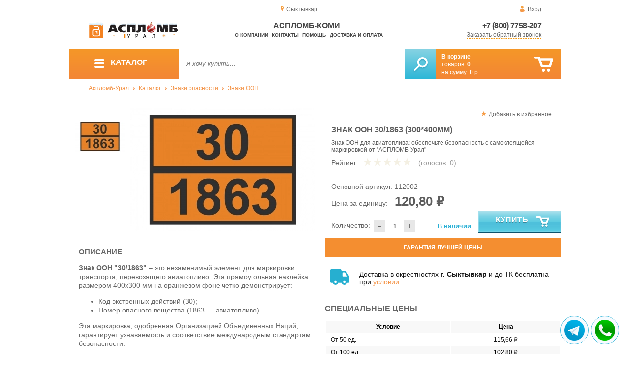

--- FILE ---
content_type: text/html; charset=UTF-8
request_url: https://aceplomb11.ru/sign-30-1863-300-400mm
body_size: 11154
content:
<!DOCTYPE html>
<html lang="ru">
<head>
	<meta charset="utf-8">
	<title>Аспломб-Коми&trade; Знак ООН 30/1863 (300*400мм)</title>
	<meta name="keywords" content="знаки оон 30 1863, знаки опасности, знаки оон, знаки опасности для бензовозов, знаки опасности для цистерн , знаки опасности используемые на железной дороги, знаки опасных грузов, аварийные карточки, ак 305, ак 315, ак 328, ак 906 ">
	<meta name="description" content="Купить Знаки опасных грузов ООН по низкой цене, действует доставка по г. Екатеринбургу, Челябинску и Перми и всему УрФО. Тел.: 8 (800) 7758-207."> 
	<meta http-equiv="X-UA-Compatible" content="IE=edge">
	<meta name="viewport" content="width=device-width, initial-scale=1">
	<meta property="og:locale" content="ru_RU"/>
	<meta property="og:type" content="website"/>
	<meta property="og:title" content="Аспломб-Коми - Знак ООН 30/1863 (300*400мм)"/>
	<meta property="og:description" content="Купить Знаки опасных грузов ООН по низкой цене, действует доставка по г. Екатеринбургу, Челябинску и Перми и всему УрФО. Тел.: 8 (800) 7758-207."/>
	<meta property="og:url" content="//aceplomb11.ru/sign-30-1863-300-400mm"/>
	<meta property="og:image" content="//aceplomb11.ru/images/1345/art-112002-sign-30-1863-300-400mm-0.jpg"/>	
	<meta property="og:site_name" content="Аспломб-Урал"/>
	<link rel="shortcut icon" href="favicon.ico">
	
	<!--[if lt IE 9]><script src="js/html5shiv.min.js"></script><![endif]-->
	
<link type="text/css" href="css/style.css?1763691535" rel="stylesheet"/>
<link type="text/css" href="css/custom.css?1736918589" rel="stylesheet"/></head>
<body>
	<div id="wrapper">
<header>
                <div id="header_info">
                    <div class="row" id="header1">                   
                        <div id="region" >Сыктывкар</div>
                                                <div id="login">Вход</div>
                                            </div>
                    <div class="row" id="header2" itemscope itemtype="http://schema.org/Store">
                        <div id="logo"><a href="/"><img itemprop="logo" src="images/1/logo.svg"></a><meta itemprop="url" content="https://aceplomb11.ru"><meta itemprop="image" content="https://aceplomb11.ru/images/1/logo.png"></div>
                        <div id="contacts_top">
                            <div id="tel" itemprop="telephone"><a href="tel:+7 (800) 7758-207">+7 (800) 7758-207</a></div>
                                                        <meta itemprop="address" content="г. Екатеринбург, ул. Машинная 29б, оф. 419">
                            <div id="callback" class="callbacklink">Заказать обратный звонок</div>
                        </div>
                        <div id="top_menu">
													<div id="title" itemprop="name">Аспломб-Коми</div>
<a href="about">О компании</a><a href="contacts">Контакты</a><a href="help">Помощь</a><a href="delivery-and-payment">Доставка и оплата</a>                        </div>
                    </div>
                    <div id="header3">
                    	<div id="panel_top">
                    		<a id="panel_looked" href="looked"><span id="looked_mobile">0</span></a>
                    		<a id="panel_favorite" href="favorites"><span id="favorites_mobile">0</span></a>
                    		<a id="panel_cart" href="cart"><span id="cart_mobile">0</span></a>                    		
                    	</div>
                    </div>
                </div>                <div id="header_navigation">                		
                    <div id="navigationbar">
                        <a id="navigation" href="catalog">
                            <div id="menu_ico"><div class="menu_ico"></div><div class="menu_ico"></div><div class="menu_ico"></div></div>
                            <span>Каталог</span>
                        </a>
                        <div id="cart">
                        	<a href="/cart" id="cart_button"></a>
                        	<a href="/cart" id="cart_link">Перейти</a>
                          <div><b><a href="/cart">В корзине</a></b></div>
                          <div>товаров: <a href="/cart"><span id="goods_incart">0</span></a></div>
                          <div>на сумму: <a href="/cart"><span id="cart_cost">0</span> р.</a></div>                            
                        </div>
                        <div id="search">
                        	<form action="api.php" method="POST"  class="fastsearch">                               
                                <input type="text" id="search_string" name="query" placeholder="Я хочу купить..." value="" autocomplete="off"/>
                                <div class="search_advice_wrapper"></div>
                                <button name="show_results" id="search_button" type="submit"></button>
                          </form>
                        </div>
                        <div id="navigation_menu">
                        	<ul class="menu">
                        	<li><div class="menu_label"><a href="seals-and-filling-devices">Номерные пломбы</a></div>
				<ul><li><a href="plastic-seals">Пластиковые номерные индикаторные пломбы</a></li><li><a href="seals">Силовые пломбы</a></li><li><a href="rotary-seals">Роторные пломбы  и пломбы применяемые с проволокой</a></li><li><a href="sealing-wire">Пломбировочная проволока</a></li><li><a href="antimagnetic-seals">Антимагнитные пломбы</a></li><li><a href="filling-stickers">Индикаторные пломбы наклейки</a></li><li><a href="sealing-tape-indicator">Пломбировочная индикаторная лента</a></li><li><a href="seals-used-with-sealer">Пломбы применяемые с пломбиратором</a></li><li><a href="filling-devices">Опечатывающие устройства</a></li><li><a href="blocks">Блокираторы</a></li><li><a href="accounting-and-installation-journals">Журналы учёта и установки пломб</a></li></ul>
				</li><li><div class="menu_label"><a href="special-packages-and-bags">Специальные пакеты</a></div>
				<ul><li><a href="safe-packs">Сейф пакеты</a></li><li><a href="courier-packages">Курьер пакеты</a></li><li><a href="mail-packages">Почтовые пакеты</a></li><li><a href="postal-envelopes">Почтовые конверты</a>
				<ul><li><a href="format-229-324-mm">Формат C4, 229×324 мм</a></li><li><a href="format-162-229-mm">Формат C5, 162 × 229 мм</a></li><li><a href="format-114-162-mm">Формат C6, 114 × 162 мм</a></li><li><a href="format-114-229-mm">Формат C65, 114 × 229 мм</a></li><li><a href="format-220-110-mm">Формат DL, 220 × 110 мм</a></li></ul>
				</li><li><a href="icao-packages">Пакеты ИКАО</a></li><li><a href="packets-sd">Пакеты СД</a></li><li><a href="capacity">Ёмкости</a></li><li><a href="zip-packets">Зип-пакеты</a></li><li><a href="cash-in-bags">Инкассаторские сумки</a></li><li><a href="air-bubble-mailers">Пакеты из Воздушно пузырчатой плёнки</a></li><li><a href="packaging">Полипропиленовые мешки</a></li><li><a href="packaging-for-marketplaces">Упаковка для маркетплейсов</a></li></ul>
				</li><li><div class="menu_label"><a href="indicators">Индикаторы</a></div>
				<ul><li><a href="shock-indicators">Индикаторы удара</a></li><li><a href="tilt-indicators">Индикаторы наклона</a></li></ul>
				</li><li><div class="menu_label"><a href="control-bracelets">Контрольные браслеты</a></div>
				<ul><li><a href="paper-bracelets-thai">Бумажные браслеты Тайвек</a></li><li><a href="vinyl-bracelets">Виниловые браслеты</a></li></ul>
				</li><li><div class="menu_label"><a href="devices-for-storing-keys">Хранение ключей</a></div>
				<ul><li><a href="wallets-cases-for-keys">Ключницы, пенальницы, ящики для ключей</a></li><li><a href="cases-for-keys">Пеналы для ключей</a></li><li><a href="trinkets-and-key-rings">Брелоки и кольца для ключей</a></li></ul>
				</li><li><div class="menu_label"><a href="wax">Сургуч</a></div>
				<ul><li><a href="sealing-wax">Сургуч кусковой</a></li><li><a href="surguch-with-fittel">Сургучные свечи</a></li><li><a href="surguchnie-pechati">Сургучные печати</a></li></ul>
				</li><li><div class="menu_label"><a href="strips-ropes-threads-cords">Шпагаты, веревки, нити, шнуры.</a></div></li><li><div class="menu_label"><a href="instrument">Инструмент</a></div>
				<ul><li><a href="plombirators">Пломбираторы</a></li><li><a href="rope-cutters">Тросорезы</a></li><li><a href="bolttery">Болторезы</a></li><li><a href="stitching-machines">Мешкозашивочные машины</a></li></ul>
				</li><li><div class="menu_label"><a href="watermark">Скрытая маркировка</a></div></li><li><div class="menu_label"><a href="electronics-accounting-and-protection">Электроника учёта и защиты</a></div>
				<ul><li><a href="printers">Принтеры</a></li></ul>
				</li><li><div class="menu_label"><a href="capping-materials-for-barrels">Укупорочные материалы для бочек</a></div></li><li><div class="menu_label"><a href="danger-signs">Знаки опасности</a></div>
				<ul><li><a href="un-signs">Знаки ООН</a></li><li><a href="emergency-cards">Аварийные Карточки</a></li></ul>
				</li>                        	</ul>
                        </div>
                        <div id="cart_options">
                            <div id="favorites"><a href="favorites"><span>0</span> избранных товара</a></div>
                            <div id="looked"><a href="looked"><span>0</span> просмотренных товара</a></div>
                        </div>
                        <div class="clear"></div>
                    </div>
                    <div class="row " id="bread_crumbs">                    
                        <div><a href="/">Аспломб-Урал</a> <img src="img/svg/arrow_bc.svg"/> <a href="catalog">Каталог</a> <img src="img/svg/arrow_bc.svg"/> <a href="danger-signs">Знаки опасности</a> <img src="img/svg/arrow_bc.svg"/> <a href="un-signs">Знаки ООН</a></div>
                    </div>
                </div>
</header>
		<div id="container">
			<div id="content" itemscope itemtype="http://schema.org/Product">
					<div id="right_column">
						<div id="actions">
							<div id="to_favorites" onclick="updateFavorites(732);">Добавить в избранное</div>
						</div>					
						<div id="offer">
							<h1 itemprop="name">Знак ООН 30/1863 (300*400мм)</h1>
							<div id="destination">Знак ООН для авиатоплива: обеспечьте безопасность с самоклеящейся маркировкой от "АСПЛОМБ-Урал"</div>
							<div id="rate">
				
								<div class="rate_title">Рейтинг:</div>  
								<div class="rating" itemprop="aggregateRating" itemscope itemtype="http://schema.org/AggregateRating" rate="0_1345_20">
									<div class="rating_stars" title="0">
										<div class="rating_blank"></div>
										<div class="rating_hover"></div>
										<div class="rating_votes"></div>
									</div>
									<div class="votes">(голосов: <span itemprop="reviewCount">0</span><span itemprop="ratingValue" class="hide">0</span>)</div>
								</div>
							</div>
							
							<hr/>
									
							<div id="article">Основной артикул: <span>112002</span></div>
<span itemprop="offers" itemscope itemtype="http://schema.org/Offer">
							
							<div id="cost">Цена за единицу: <span>120,80 &#8381;</span><meta itemprop="price" content="120.8"><meta itemprop="priceCurrency" content="RUB"></div>
							<div id="amount"><div class="count"><div class="minus">-</div><div class="plus">+</div><input type="text" class="actual_count" id="count_732" value="1"/><input type="hidden" class="min_count" value="1"/><input type="hidden" class="step" value="1"/><input type="hidden" class="max_count" value="100000"/></div>Количество:</div>
<div class="exist">В наличии</div>
<link itemprop="availability" href="https://schema.org/InStock" />
<link itemprop="url" href="sign-30-1863-300-400mm">
</span>	
							
							<button class="blue_button" id="cart[732]" onclick="updateCart(732,1);"><div class="to_cart"></div>Купить</button>
						</div>
					
		<div class="best_price">Гарантия лучшей цены</div>
		<div class="best_price_form">
			<form method="post" action="api.php" enctype="multipart/form-data">
				<input type="hidden" name="human">
				<fieldset>
					<label>Нашли дешевле? <b>Договоримся!</b>  Укажите <b>объем заказа</b> и узнайте размер вашей <b>скидки</b>.</label>
					<textarea name="message[text]" required="required"></textarea>
				</fieldset>				
				<fieldset>
					<label>Ваше Имя</label>
					<input type="text" name="message[fio]" placeholder="ФИО" required>
				</fieldset>
				<fieldset>
					<label>E-mail</label>
					<input type="text" name="message[email]" pattern="^.+@.+\..+$" placeholder="адрес@электронной.почты">
				</fieldset>
				<fieldset>
					<label>Телефон<span>*</span></label>
				<input type="text" name="message[phone]" required placeholder="+7 (xxx) xxx-xx-xx">
				</fieldset>
				<input type="hidden" name="message[url]" value="https://aceplomb11.ru/sign-30-1863-300-400mm">				
				<fieldset>	                
					<button type="submit" name="send_message">Отправить</button>
				</fieldset>
			</form>
		</div>
	
<div id="variants" class="hide">
	<h2>Варианты</h2>
	</div><div id="additions">
<div class="delivery-price"><div>Доставка в окрестностях <b>г. Сыктывкар</b> и до ТК бесплатна при <a href="delivery-and-payment">условии</a>.</div></div>
</div>							
						<div id="prices">
							<h2>Специальные цены</h2>
							<table>
								<tr>
									<th>Условие</th>
									<th>Цена</th>
								</tr>
								<tr id="pid_3" class="special_cost show">
									<td>От 50 ед.	<span class="condition hide">50</span></td>
									<td>115,66 &#8381;</td>
								</tr>
								<tr id="pid_5" class="special_cost show">
									<td>От 100 ед.	<span class="condition hide">100</span></td>
									<td>102,80 &#8381;</td>
								</tr>
								<tr id="pid_9" class="special_cost show">
									<td>От 500 ед.	<span class="condition hide">500</span></td>
									<td>95,10 &#8381;</td>
								</tr>
							</table>
							<input type="hidden" id="base_cost" value="120,80"/>
							<input type="hidden" id="prices_id" value="0"/>
						</div>
						
						<div id="tags"><h2>Другие тэги</h2><ul class="tags_list"><li><a href="sale-from-11-03-2024" title="Обновление ассортимента от 11-03-2024">В продаже с 11-03-2024</a></li></ul></div>					</div>
					
					<div id="left_column">
						
						<div id="images">
							
							<div id="img">
	
	
                                <div class="goods_image slider_imgs"><a class="img_place" href="images/1345/art-112002-sign-30-1863-300-400mm-0.jpg" itemprop="image" data-featherlight="image" title="Знак ООН 30/1863 (300*400мм)">
                              										<picture>
										 <source itemprop="image" type="image/webp" srcset="images/1345/550/art-112002-sign-30-1863-300-400mm-0.jpg.webp" media="(min-width: 1500px)"/>
										 <source itemprop="image" type="image/webp" srcset="images/1345/375/art-112002-sign-30-1863-300-400mm-0.jpg.webp" media="(max-width: 1499px)"/>										 										 
										 <img src="images/1345/375/art-112002-sign-30-1863-300-400mm-0.jpg" alt="Знак ООН 30/1863 (300*400мм)" loading="eager" decoding="sync" fetchpriority="high" />
										</picture>
                               
                                </a></div>
                              	
							</div>
							<div id="img_slider">
                            	<button class="arrow_top"></button>
                            	<ul>
						                            	
                                	<li>
                              										<picture>
										 <source type="image/webp" srcset="images/1345/100/art-112002-sign-30-1863-300-400mm-0.jpg.webp"/>										
										 <img itemprop="image" src="images/1345/100/art-112002-sign-30-1863-300-400mm-0.jpg"/>
										</picture>
                                                              	</li>
                              </ul>
                            	<button class="arrow_bottom"></button>
							</div>
							
						</div>

					</div>


<div class="description_content" itemprop="description">
<div id="specification_item"><h2>Описание</h2><p><strong>Знак ООН "30/1863"</strong> &ndash; это незаменимый элемент для маркировки транспорта, перевозящего авиатопливо. Эта прямоугольная наклейка размером 400x300 мм на оранжевом фоне четко демонстрирует:</p>
<ul>
<li>Код экстренных действий (30);</li>
<li>Номер опасного вещества (1863 &mdash; авиатопливо).</li>
</ul>
<p>Эта маркировка, одобренная Организацией Объединённых Наций, гарантирует узнаваемость и соответствие международным стандартам безопасности.</p>
<p><em>Размещение знаков на транспорте:</em></p>
<ul>
<li>Спереди и сзади на всех транспортных средствах, перевозящих опасные грузы;</li>
<li>По бокам на каждой цистерне или контейнере в составах.</li>
</ul>
<p>Гарантированное соответствие ГОСТ 19433-88 подтверждает высокое качество знаков.</p>
<p><em>Процесс заказа:</em></p>
<ol>
<li>Определите необходимый тираж знаков;</li>
<li>Добавьте выбранные знаки в корзину;</li>
<li>Укажите метод оплаты и адрес доставки для завершения заказа.</li>
</ol>
<p><em>Доставка</em>: "АСПЛОМБ-Урал" обеспечивает оперативную доставку знаков по Екатеринбургу, Челябинску, Перми и даже в более отдаленные уголки Уральского федерального округа, используя курьерские службы и транспортные компании.</p>
<p><strong>Важно</strong>: <em>Цены указаны без учета НДС для вашего удобства в планировании бюджета.</em></p>
<p><em>Обеспечивайте безопасность и соответствие требованиям при транспортировке авиатоплива с Знаками ООН "30/1863" от "АСПЛОМБ-Урал".</em></p></div><div id="parameters_item"><h2>Характеристики</h2><table class="params"><tr><td>Ширина, мм</td><td>300</td></tr><tr><td>Общая длина, мм</td><td>400</td></tr><tr><td>Материал</td><td>Плёнка самоклеящаяся</td></tr><tr><td>Количество в 1 упаковке,  шт</td><td>500</td></tr></table></div><div id="reviews">
<h2>Отзывы</h2>
<i>Пока нет отзывов, поделитесь первым своим мнением.</i>
	<div id="add_review">Добавить отзыв</div>
	<div id="add_review_form">
		<form method="post" action="api.php" enctype="multipart/form-data">
			<input type="hidden" name="human">
			<input type="hidden" name="targets_id" value="1345">
			<textarea id="review" name="review"></textarea>			
			<button type="submit" name="post_review" id="post_review" onClick="return checkCount(this, 500, 5000);">Отправить</button>
			<span id="chars"></span>
		</form>
	</div>
</div>
</div>
					
<div class="clear"></div>
					
	
					<div id="similar_goods">
					<h2>Похожие товары</h2>
					<div class="carousel">
						<ul>
                            <li>
                            	<div class="carousel_item" itemscope itemtype="http://schema.org/Product">
                            	    <meta itemprop="name" content="Знак ООН 30/1202 (300*400мм)">
                                	<meta itemprop="image" content="images/1344/140/art-112001-sign-30-1202-300-400mm-0.jpg.webp">
                                	<meta itemprop="description" content="Знак ООН для дизельного топлива: самоклеящаяся наклейка с кодом для маркировки транспорта.">
                                	<meta itemprop="manufacturer" content="Аспломб">
                                	<meta itemprop="mpn" content="112001">  
                                	<meta itemprop="brand" content="Аспломб">
                                	<div itemprop="offers" itemscope itemtype="http://schema.org/Offer">
                                		<meta itemprop="price" content="95.1">
                                		<meta itemprop="priceCurrency" content="RUB">    
									    <link itemprop="availability" href="http://schema.org/InStock">
										<link itemprop="url" href="sign-30-1202-300-400mm">
                                	</div>                                	
                            		<div class="carousel_img"><a itemprop="url" href="sign-30-1202-300-400mm">
                              										<picture>
										 <source itemprop="image" type="image/webp" srcset="images/1344/140/art-112001-sign-30-1202-300-400mm-0.jpg.webp"/>
										 <img itemprop="image" src="images/1344/140/art-112001-sign-30-1202-300-400mm-0.jpg" alt="Знак ООН 30/1202 (300*400мм)"/>
										</picture>
                                                          		</a></div>
                            		<div class="carousel_cart"><span onclick="updateCart(731, 1);" class="to_cart">Купить</span><span class="small_cart"></span></div>                                    
                            		<div class="carousel_item_name"><a href="sign-30-1202-300-400mm">Знак ООН 30/1202 (300*400мм)</a></div>
                            		<div class="carousel_cost">95.10 &#8381;
                            		
                            		</div>  

                            	</div>
                            </li>                             <li>
                            	<div class="carousel_item" itemscope itemtype="http://schema.org/Product">
                            	    <meta itemprop="name" content="Знак ООН 33/1203 (300*400мм)">
                                	<meta itemprop="image" content="images/1346/140/art-112003-sign-33-1203-300-400mm-0.jpg.webp">
                                	<meta itemprop="description" content="Знаки ООН для маркировки транспортных средств с бензином: обязательно для установки спереди и сзади.">
                                	<meta itemprop="manufacturer" content="Аспломб">
                                	<meta itemprop="mpn" content="112003">  
                                	<meta itemprop="brand" content="Аспломб">
                                	<div itemprop="offers" itemscope itemtype="http://schema.org/Offer">
                                		<meta itemprop="price" content="95.1">
                                		<meta itemprop="priceCurrency" content="RUB">    
									    <link itemprop="availability" href="http://schema.org/InStock">
										<link itemprop="url" href="sign-33-1203-300-400mm">
                                	</div>                                	
                            		<div class="carousel_img"><a itemprop="url" href="sign-33-1203-300-400mm">
                              										<picture>
										 <source itemprop="image" type="image/webp" srcset="images/1346/140/art-112003-sign-33-1203-300-400mm-0.jpg.webp"/>
										 <img itemprop="image" src="images/1346/140/art-112003-sign-33-1203-300-400mm-0.jpg" alt="Знак ООН 33/1203 (300*400мм)"/>
										</picture>
                                                          		</a></div>
                            		<div class="carousel_cart"><span onclick="updateCart(733, 1);" class="to_cart">Купить</span><span class="small_cart"></span></div>                                    
                            		<div class="carousel_item_name"><a href="sign-33-1203-300-400mm">Знак ООН 33/1203 (300*400мм)</a></div>
                            		<div class="carousel_cost">95.10 &#8381;
                            		
                            		</div>  

                            	</div>
                            </li>                             <li>
                            	<div class="carousel_item" itemscope itemtype="http://schema.org/Product">
                            	    <meta itemprop="name" content="Знак ООН 33/1863 (300*400мм)">
                                	<meta itemprop="image" content="images/1347/140/art-112004-sign-33-1863-300-400mm-0.jpg.webp">
                                	<meta itemprop="description" content="Маркируйте транспортные средства с опасными грузами на борту знаками ООН от АСПЛОМБ-Урал, 300x400 мм для надлежащей маркировки и обеспечения безопасности во время движения.">
                                	<meta itemprop="manufacturer" content="Аспломб">
                                	<meta itemprop="mpn" content="112004">  
                                	<meta itemprop="brand" content="Аспломб">
                                	<div itemprop="offers" itemscope itemtype="http://schema.org/Offer">
                                		<meta itemprop="price" content="95.1">
                                		<meta itemprop="priceCurrency" content="RUB">    
									    <link itemprop="availability" href="http://schema.org/InStock">
										<link itemprop="url" href="sign-33-1863-300-400mm">
                                	</div>                                	
                            		<div class="carousel_img"><a itemprop="url" href="sign-33-1863-300-400mm">
                              										<picture>
										 <source itemprop="image" type="image/webp" srcset="images/1347/140/art-112004-sign-33-1863-300-400mm-0.jpg.webp"/>
										 <img itemprop="image" src="images/1347/140/art-112004-sign-33-1863-300-400mm-0.jpg" alt="Знак ООН 33/1863 (300*400мм)"/>
										</picture>
                                                          		</a></div>
                            		<div class="carousel_cart"><span onclick="updateCart(734, 1);" class="to_cart">Купить</span><span class="small_cart"></span></div>                                    
                            		<div class="carousel_item_name"><a href="sign-33-1863-300-400mm">Знак ООН 33/1863 (300*400мм)</a></div>
                            		<div class="carousel_cost">95.10 &#8381;
                            		
                            		</div>  

                            	</div>
                            </li>                             <li>
                            	<div class="carousel_item" itemscope itemtype="http://schema.org/Product">
                            	    <meta itemprop="name" content="Знак ООН 33/3295 (300*400мм)">
                                	<meta itemprop="image" content="images/1348/140/art-112005-sign-33-3295-300-400mm-0.jpg.webp">
                                	<meta itemprop="description" content="Знак ООН 33/3295 для безопасной маркировки жидких углеводородов, видимость с любой стороны ТС.">
                                	<meta itemprop="manufacturer" content="Аспломб">
                                	<meta itemprop="mpn" content="112005">  
                                	<meta itemprop="brand" content="Аспломб">
                                	<div itemprop="offers" itemscope itemtype="http://schema.org/Offer">
                                		<meta itemprop="price" content="95.1">
                                		<meta itemprop="priceCurrency" content="RUB">    
									    <link itemprop="availability" href="http://schema.org/InStock">
										<link itemprop="url" href="sign-33-3295-300-400mm">
                                	</div>                                	
                            		<div class="carousel_img"><a itemprop="url" href="sign-33-3295-300-400mm">
                              										<picture>
										 <source itemprop="image" type="image/webp" srcset="images/1348/140/art-112005-sign-33-3295-300-400mm-0.jpg.webp"/>
										 <img itemprop="image" src="images/1348/140/art-112005-sign-33-3295-300-400mm-0.jpg" alt="Знак ООН 33/3295 (300*400мм)"/>
										</picture>
                                                          		</a></div>
                            		<div class="carousel_cart"><span onclick="updateCart(735, 1);" class="to_cart">Купить</span><span class="small_cart"></span></div>                                    
                            		<div class="carousel_item_name"><a href="sign-33-3295-300-400mm">Знак ООН 33/3295 (300*400мм)</a></div>
                            		<div class="carousel_cost">95.10 &#8381;
                            		
                            		</div>  

                            	</div>
                            </li>                             <li>
                            	<div class="carousel_item" itemscope itemtype="http://schema.org/Product">
                            	    <meta itemprop="name" content="Знак ООН 90/3082 (300*400мм)">
                                	<meta itemprop="image" content="images/1349/140/art-112006-sign-90-3082-300-400mm-0.jpg.webp">
                                	<meta itemprop="description" content="Знаки ООН от АСПЛОМБ-Урал для маркировки ТС с жидкими опасными веществами, обеспечивают видимость и безопасность во время хранения и перемещения опасных грузов.">
                                	<meta itemprop="manufacturer" content="Аспломб">
                                	<meta itemprop="mpn" content="112006">  
                                	<meta itemprop="brand" content="Аспломб">
                                	<div itemprop="offers" itemscope itemtype="http://schema.org/Offer">
                                		<meta itemprop="price" content="95.1">
                                		<meta itemprop="priceCurrency" content="RUB">    
									    <link itemprop="availability" href="http://schema.org/InStock">
										<link itemprop="url" href="sign-90-3082-300-400mm">
                                	</div>                                	
                            		<div class="carousel_img"><a itemprop="url" href="sign-90-3082-300-400mm">
                              										<picture>
										 <source itemprop="image" type="image/webp" srcset="images/1349/140/art-112006-sign-90-3082-300-400mm-0.jpg.webp"/>
										 <img itemprop="image" src="images/1349/140/art-112006-sign-90-3082-300-400mm-0.jpg" alt="Знак ООН 90/3082 (300*400мм)"/>
										</picture>
                                                          		</a></div>
                            		<div class="carousel_cart"><span onclick="updateCart(736, 1);" class="to_cart">Купить</span><span class="small_cart"></span></div>                                    
                            		<div class="carousel_item_name"><a href="sign-90-3082-300-400mm">Знак ООН 90/3082 (300*400мм)</a></div>
                            		<div class="carousel_cost">95.10 &#8381;
                            		
                            		</div>  

                            	</div>
                            </li> 						</ul>
						<button class="arrow_left"></button>
						<button class="arrow_right"></button>
					</div>					</div>
			</div>
		</div>
			<footer>
				<div id="footer_content">
					<div class="row" id="footer_contacts">						
						<div id="footer_mail"><a href="mailto:stk@plombaural.ru">stk@plombaural.ru</a></div>
						<div id="footer_phone"><a href="tel:+7 (800) 7758-207">+7 (800) 7758-207</a></div>
						<div id="footer_social">
            	<a href="//vk.com/aceplombural" target="_blank"><img src="img/svg/vk.svg"/></a> 
            	<a href="//t.me/aceplomb_ural" target="_blank"><img src="img/svg/telega.svg"/></a> 
            	 
            	<a href="//youtube.com/channel/UCZvk3aVx8TFJJ10XVAJOtBg" target="_blank"><img src="img/svg/yt.svg"/></a> 
            	<a href="//instagram.com/plombaural/" target="_blank"><img src="img/svg/ig.svg"/></a>            	
          	</div>
          	
          	<div class="clear"></div>
					</div>
					<div class="row" id="footer_info">
                        <div id="footer_locations">
                        	<div>
	                        	<h3><a href="//plomba66.ru">Урал</a></h3>
	                            <ul>                                
	                                <li><a href="//plomba96.ru">Екатеринбург</a></li>
	                                <li><a href="//aceplomb74.ru">Челябинск</a></li>
	                                <li><a href="//aceplomb59.ru">Пермь</a></li>	                           
	                                <li><a href="//aceplomb02.ru">Уфа</a></li>	                               
	                                <li><a href="//aceplomb72.ru">Тюмень</a></li>
	                                <li><a href="//aceplomb45.ru">Курган</a></li>
	                                <li><a href="//aceplomb89.ru">Салехард</a></li>
	                                <li><a href="//aceplomb86.ru">Ханты-Мансийск</a></li>
	                               
	                            </ul>
                            </div>
                            <div>
	                            <h3><a href="//aplomba.ru">Сибирь</a></h3>
	                            <ul>
	                                <li><a href="//aplomba.ru">Новосибирск</a></li>
	                                <li><a href="//aceplomb24.ru">Красноярск</a></li>
	                                <li><a href="//aceplomb42.ru">Кемерово</a></li>
	                                <li><a href="//aceplomb70.ru">Томск</a></li>
	                            </ul>
                            </div>
                            <div>
	                            <h3><a href="//aceplomb-baikal.ru">Байкал</a></h3>
	                            <ul>  
	                                <li><a href="//aceplomb38.ru">Иркутск</a></li>
	                                <li><a href="//aceplomb75.ru">Чита</a></li>                                
	                                <li><a href="//aceplomb03.ru">Улан-Удэ</a></li>
	                            </ul>
                            </div>
                            <div>
	                            <h3><a href="//superplomba.ru">Восток</a></h3>
	                            <ul>  
	                                <li><a href="//aceplomb25.ru">Владивосток</a></li>
	                                <li><a href="//aceplomb27.ru">Хабаровск</a></li>                                
	                                <li><a href="//aceplomb14.ru">Якутск</a></li>
	                                <li><a href="//aceplomb28.ru">Благовещенск</a></li>                                
	                                <li><a href="//aceplomb65.ru">Южно-Сахалинск</a></li>                                
	                            </ul>
                            </div>
                        </div>
						<div id="footer_catalog">
                        	<h3>КАТАЛОГ</h3>
                            <ul>
<li><a href="seals-and-filling-devices">Номерные пломбы</a></li><li><a href="special-packages-and-bags">Специальные пакеты</a></li><li><a href="indicators">Индикаторы</a></li><li><a href="control-bracelets">Контрольные браслеты</a></li><li><a href="devices-for-storing-keys">Хранение ключей</a></li><li><a href="wax">Сургуч</a></li><li><a href="strips-ropes-threads-cords">Шпагаты, веревки, нити, шнуры.</a></li><li><a href="instrument">Инструмент</a></li><li><a href="watermark">Скрытая маркировка</a></li><li><a href="electronics-accounting-and-protection">Электроника учёта и защиты</a></li><li><a href="capping-materials-for-barrels">Укупорочные материалы для бочек</a></li><li><a href="danger-signs">Знаки опасности</a></li>                            </ul>
                        </div>
                        <div>
                        	<h3>ИНФОРМАЦИЯ</h3>
                            <ul>
                                <li><a href="about">О продавце</a></li>
                                <li><a href="contacts">Контакты</a></li>
                                <li><a href="delivery-and-payment">Доставка и Оплата</a></li>
                                <li><a href="rules">Правила торговли</a></li>
                                <li><a href="privacy-policy">Политика</a></li>                                
                                <li><a href="help">Помощь</a></li>
                                <li><a href="articles">Статьи</a></li>                                
                            </ul>
                        </div>                        

                        <div id="footer_maps">
                        	<h3>КАРТА САЙТА</h3>
                            <ul>
                                <li><a href="map.html">html-карта</a></li>
                                <li><a href="sitemap.xml">xml-карта</a></li>
                                <li><a href="market.xml">yml-прайс</a></li>
                            </ul>
                        </div>
						<div id="footer_offices">
                       		<h3>КОНТАКТЫ</h3>
                            <ul>
                            	<li>
                            	                                <p>Центральный офис</p>                                
                                Адрес: <i>г. Сыктывкар, ш. Сысольское, дом 33</i><br>
                                Телефон: <i>+7 (800) 7758-207</i><br>
                                E-mail: <i>stk@plombaural.ru</i><br>
                                Часы работы:<br>
        Пн - Чт:  <i>10:00 - 18:00</i><br />
        Пятница: <i>10:00 - 17:00</i><br />
        Сб, Вc - <i>выходной</i>                                 
                                </li>
                                <li><a class="callbacklink">Отправить сообщение</a></li>
							</ul>	
              </div>                        
                        <div class="clear"></div>
					</div>			
				</div>
				<div class="row">
					<div id="footer_bottom">
						<div id="footer_logo"></div>
						<div id="totop"><img src="img/svg/totop.svg"/></div>                        
                        <div id="copyrights">&copy; 2017-2026 Аспломб-Урал</div>
                        <div class="clear"></div>
					</div>
				</div>
			</footer><!-- /#footer --> 
    </div>
		<div id="region_form">
			<form method="post" action="api.php" enctype="multipart/form-data">
				<fieldset class="fastsearch">
					<label for="city_search">Город покупки</label>
					<input type="text" class="geotarget fastlist" id="city_search" name="city_search" placeholder="Введите несколько первых букв">
					<div class="search_advice_wrapper compact"></div>
				</fieldset>
			</form>
			<div class="city_search"></div>
		</div>    
		<div id="callback_form">
			<form method="post" action="api.php" enctype="multipart/form-data">
				<input type="hidden" name="human">
				<fieldset>
					<label for="message[fio]">Имя</label>
					<input type="text" id="message[fio]" name="message[fio]" placeholder="ФИО" autocomplete="off">
				</fieldset>
				<fieldset>
					<label for="message[email]">E-mail</label>
					<input type="text" id="message[email]" name="message[email]" required="" pattern="^.+@.+\..+$" placeholder="адрес@электронной.почты">
				</fieldset>
				<fieldset>
					<label for="message[phone]">Телефон <span>*</span></label>
					<input type="text" id="message[phone]" name="message[phone]" required=""  placeholder="+7 (xxx) xxx-xx-xx">
				</fieldset>
				<fieldset>
					<label for="message[text]">Сообщение</label>
					<textarea id="message[text]" name="message[text]">Позвоните мне как можно скорей</textarea>
				</fieldset>
				<input type="hidden" name="message[url]" value="https://aceplomb11.ru/sign-30-1863-300-400mm">				
				<fieldset>	                
					<button type="submit" name="send_message" id="send_message">Отправить</button>
					<div><input type="checkbox" name="message[accept]" id="message_checkbox" >Даю <a href="terms-of-use" target="_blank">согласие на обработку данных</a></div>
				</fieldset>
			</form>
		</div>		<div id="login_form">
			<div class="form">
				<fieldset id="login_name">
					<label for="login[name]">Логин</label>
					<input type="text" id="login[name]" pattern="^@[A-Za-z0-9_-]{1,30}$"  placeholder="login">
				</fieldset>
				<fieldset id="login_password" >
					<label for="login[password]">Пароль</label>
					<input type="password" id="login[password]" pattern="^@[A-Za-z0-9\D]{8,30}$" placeholder="password">
				</fieldset>
				<fieldset id="login_email" style="display:none;">
					<label for="login[email]">Email</label>
					<input type="text" id="login[email]" pattern="^([A-Za-z0-9_\-.]+\.)*[A-Za-z0-9_\-.]+@[A-Za-z0-9_-]+(\.[A-Za-z0-9_-]+)*\.[A-Za-z]{2,6}$" placeholder="адрес@вашей.почты">
				</fieldset>				
				<fieldset>	                
					<button id="login_send" >Войти</button>
				</fieldset>
			</div>	
			<div class="notice"></div>
			<div class="actions"><a id="email_form">Напомнить пароль</a> <a id="reg_form">Создать аккаунт</a> <a id="auth_form">Повторить ввод</a></div>	
		</div>
 <div class="messengers">
<a title="Telegram: +7 (902) 409-47-58" href="tg://resolve?domain=aceplomb" target="_blank"><img src="img/tg.png" alt="Telegram: +7 (902) 409-47-58"></a><a title="WhatsApp: +7 (902) 409-47-58" href="https://api.whatsapp.com/send?phone=79024094758" target="_blank"><img src="img/wa.png" alt="WhatsApp: +7 (902) 409-47-58"></a></div>
<div id="css">
<link type="text/css" href="js/slick/slick.css?1762886781" rel="stylesheet"/>
<link type="text/css" href="js/featherlight/featherlight.min.css?1542123815" rel="stylesheet"/>
<link type="text/css" href="css/jquery.toastmessage.css?1542123808" rel="stylesheet"/>	</div>
<div id="js">
<script type="text/javascript" src="js/jquery.min.js?1762886382"></script>
<script type="text/javascript" src="js/js.js?1765199163"></script>
<script type="text/javascript" src="js/ajax.js?1762195975"></script>
<script type="text/javascript" src="js/jquery-ui.min.js?1762886387"></script>
<script type="text/javascript" src="js/jquery.ui.touch-punch.js?1692205070"></script>
<script type="text/javascript" src="js/slick/slick.min.js?1762886781"></script>
<script type="text/javascript" src="js/jquery.toastmessage.js?1542123816"></script>
<script type="text/javascript" src="js/search.js?1542123816"></script>
<script type="text/javascript" src="js/featherlight/featherlight.min.js?1542123816"></script></div>
<script id='notice'>
	if(typeof shown=='undefined')var shown=0;
	$('html').on('click','body',function(){
		if(!shown){
			$().toastmessage('showToast',{text:'<span class="terms-of-use">Действия сохраняются в cookie. Используя сайт вы выражаете <a href="terms-of-use" target="_blank">согласие на обработку данных</a>.<div class="accept">Согласен</div><div class="not-accept">Не согласен</div></span>',sticky:true,position:'bottom-right',type:'notice'});
			$('script#notice').remove();
			shown=1;
		}
	});
	$('html').on('click','.toast-item-close,.accept',function(){
		var date = new Date(new Date().getTime() + 126144000000);
		document.cookie = 'terms=accepted;expires='+date.toUTCString()+';path=/;domain=.aceplomb11.ru;';
	});
	$('html').on('click','.not-accept,.accept',function(){
		var obj=$('.toast-item-wrapper');
		obj.animate({opacity: '0'}, 600, function(){obj.parent().remove();});
	});	
	</script><div class="hide"><p>
<script>// <![CDATA[
document.write("<a rel='nofollow' href='//www.liveinternet.ru/click' target=_blank rel='noopener'><img src='//counter.yadro.ru/hit?t45.1;r" + escape(document.referrer) + ((typeof(screen)=="undefined")?"":";s"+screen.width+"*"+screen.height+"*"+(screen.colorDepth?screen.colorDepth:screen.pixelDepth)) + ";u" + escape(document.URL) +";h"+escape(document.title.substring(0,80)) +  ";" + Math.random() + "' border=0 width=31 height=31 alt='' title='LiveInternet'><\/a>")
// ]]></script>
</p>
<p>
<script>// <![CDATA[
(function (d, w, c) { (w[c] = w[c] || []).push(function() { try { w.yaCounter42403904 = new Ya.Metrika({ id:42403904, clickmap:true, trackLinks:true, accurateTrackBounce:true }); } catch(e) { } }); var n = d.getElementsByTagName("script")[0], s = d.createElement("script"), f = function () { n.parentNode.insertBefore(s, n); }; s.type = "text/javascript"; s.async = true; s.src = "https://mc.yandex.ru/metrika/watch.js"; if (w.opera == "[object Opera]") { d.addEventListener("DOMContentLoaded", f, false); } else { f(); } })(document, window, "yandex_metrika_callbacks");
// ]]></script>
<noscript><div><img src="https://mc.yandex.ru/watch/42403904" style="position:absolute; left:-9999px;" alt="" /></div></noscript></p>
<p>
<script>// <![CDATA[
(function (w, d, c) {
    (w[c] = w[c] || []).push(function() {
        var options = {
            project: 4463858
        };
        try {
            w.top100Counter = new top100(options);
        } catch(e) { }
    });
    var n = d.getElementsByTagName("script")[0],
    s = d.createElement("script"),
    f = function () { n.parentNode.insertBefore(s, n); };
    s.type = "text/javascript";
    s.async = true;
    s.src =
    (d.location.protocol == "https:" ? "https:" : "http:") +
    "//st.top100.ru/top100/top100.js";
    if (w.opera == "[object Opera]") {    d.addEventListener("DOMContentLoaded", f, false);
} else { f(); }
})(window, document, "_top100q");
// ]]></script>
</p>
<p><noscript><img src="//counter.rambler.ru/top100.cnt?pid=4463858"></noscript></p>
<p><!-- Top.Mail.Ru counter -->
<script>// <![CDATA[
var _tmr = window._tmr || (window._tmr = []);
_tmr.push({id: "2888870", type: "pageView", start: (new Date()).getTime()});
(function (d, w, id) {
  if (d.getElementById(id)) return;
  var ts = d.createElement("script"); ts.type = "text/javascript"; ts.async = true; ts.id = id;
  ts.src = "https://top-fwz1.mail.ru/js/code.js";
  var f = function () {var s = d.getElementsByTagName("script")[0]; s.parentNode.insertBefore(ts, s);};
  if (w.opera == "[object Opera]") { d.addEventListener("DOMContentLoaded", f, false); } else { f(); }
})(document, window, "tmr-code");
// ]]></script>
<noscript><div><img src="https://top-fwz1.mail.ru/counter?id=2888870;js=na" style="position:absolute;left:-9999px;" alt="Top.Mail.Ru" /></div></noscript><!-- /Top.Mail.Ru counter --></p></div><!-- Rating@Mail.ru counter dynamic remarketing appendix -->
<script type="text/javascript">
var _tmr = _tmr || [];
_tmr.push({
    type: 'itemView',
    productid: '112002',
    pagetype: 'product',
    list: '1',
    totalvalue: '120.8'
});
</script>
<!-- // Rating@Mail.ru counter dynamic remarketing appendix -->
</body>
</html>
